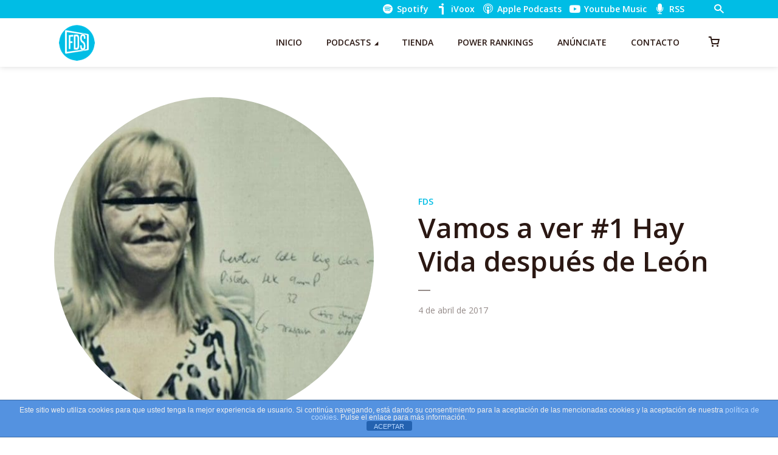

--- FILE ---
content_type: text/html; charset=utf-8
request_url: https://www.google.com/recaptcha/api2/aframe
body_size: 272
content:
<!DOCTYPE HTML><html><head><meta http-equiv="content-type" content="text/html; charset=UTF-8"></head><body><script nonce="DGSjr6HXlGKNGoXIZVwl7Q">/** Anti-fraud and anti-abuse applications only. See google.com/recaptcha */ try{var clients={'sodar':'https://pagead2.googlesyndication.com/pagead/sodar?'};window.addEventListener("message",function(a){try{if(a.source===window.parent){var b=JSON.parse(a.data);var c=clients[b['id']];if(c){var d=document.createElement('img');d.src=c+b['params']+'&rc='+(localStorage.getItem("rc::a")?sessionStorage.getItem("rc::b"):"");window.document.body.appendChild(d);sessionStorage.setItem("rc::e",parseInt(sessionStorage.getItem("rc::e")||0)+1);localStorage.setItem("rc::h",'1769665123441');}}}catch(b){}});window.parent.postMessage("_grecaptcha_ready", "*");}catch(b){}</script></body></html>